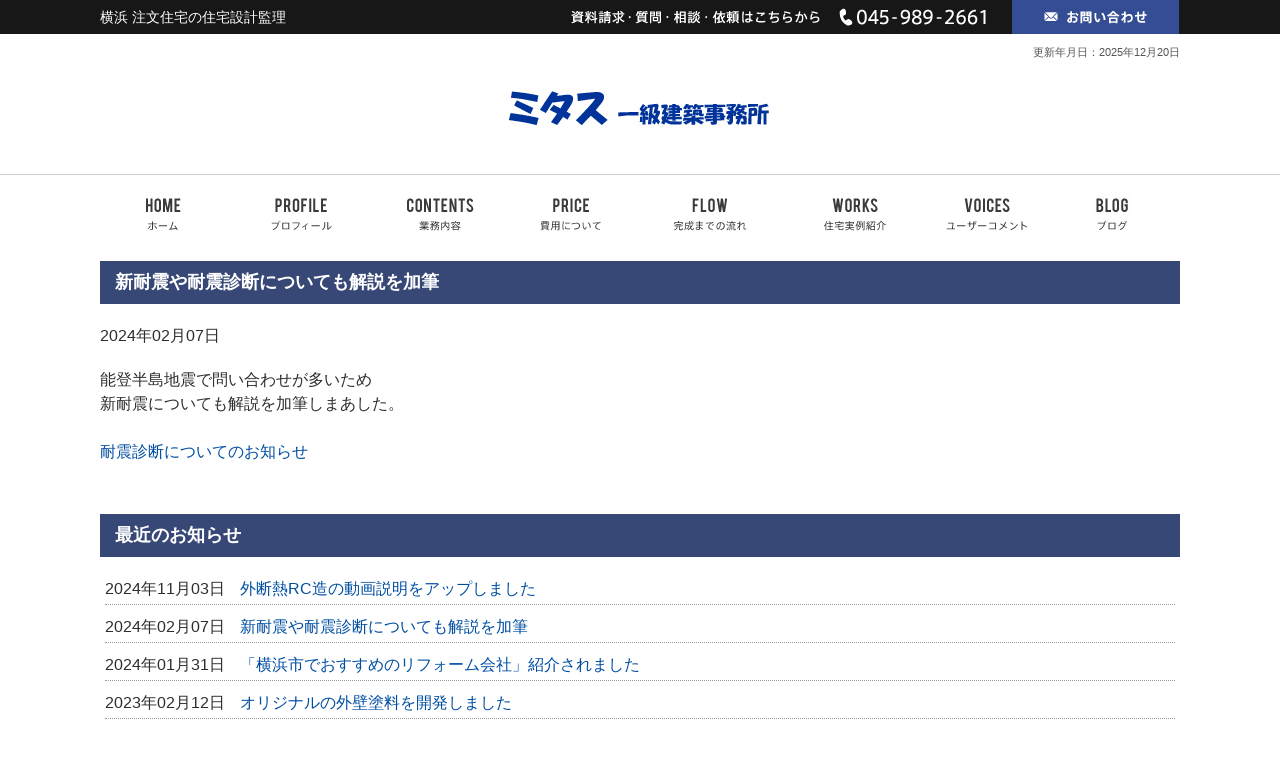

--- FILE ---
content_type: text/html
request_url: https://www.mitasu.com/index/news/news_id/14
body_size: 3080
content:
<!DOCTYPE html>
<html lang="ja">
<head>
<meta charset="UTF-8" />
<title>新耐震や耐震診断についても解説を加筆｜横浜 注文住宅の住宅設計監理はミタス一級建築士事務所へ</title>
<meta name="description" content="" />

<link href="/css_com/lib/fontawesome-free/css/all.min.css?1609121558" rel="stylesheet" type="text/css" />
<link href="/css_com/common.css?1715314595" rel="stylesheet" type="text/css" />
<link href="/css/base.css?1555031275" rel="stylesheet" type="text/css" />
<link href="/css/parts.css?1559011480" rel="stylesheet" type="text/css" />
<link href="/css/layout.css?1730535220" rel="stylesheet" type="text/css" />
<link href="/css/page.css?1555740745" rel="stylesheet" type="text/css" />
<link href="/css/individual.css?1561428208" rel="stylesheet" type="text/css" />

<script type="text/javascript" src="/js_com/lib/jquery/jquery.js?1609121558"></script>
<script type="text/javascript" src="/js_com/common.js?1543048207"></script>
<script type="text/javascript" src="/js_com/default/index.js?1543048207"></script>
<script type="text/javascript">var relPath = "/";var siteUrl = "https://www.mitasu.com/";var sslUrl = "https://www.mitasu.com/";</script>
<!-- Global site tag (gtag.js) - Google Analytics -->
<script async src="https://www.googletagmanager.com/gtag/js?id=UA-111185836-2"></script>
<script>
  window.dataLayer = window.dataLayer || [];
  function gtag(){dataLayer.push(arguments);}
  gtag('js', new Date());

  gtag('config', 'UA-111185836-2');
</script>
</head>

<body>

<header>
    <div class="header__top">
        <div class="header__tit clearfix">
            <div class="header_tit">横浜 注文住宅の住宅設計監理</div>

            <div class="header__inquiry-mail">
                <a href="https://www.mitasu.com/cms/form/1" title="お問い合わせ">
                    <img src="/img/header-contact.jpg" alt="お問い合わせ">
                </a>
            </div>
            
            <div class="header__inquiry-tel">
                <img src="/img/header-tel.jpg" alt="お電話でのお問い合わせ">
            </div>
        </div>
    </div>
    <div class="header">
        <div class="header_info clearfix">
            <div class="header__sns">
                <iframe src="//www.facebook.com/plugins/like.php?href=http%3A%2F%2Fwww.mitasu.com%2F&amp;width&amp;layout=button_count&amp;action=like&amp;show_faces=false&amp;share=false&amp;height=21" scrolling="no" frameborder="0" style="border:none; overflow:hidden; height:21px;" allowTransparency="true"></iframe>
            </div>
            <div class="header__update">
                <p>更新年月日：2025年12月20日</p>
            </div>
        </div>
        <div class="header__logo">
            <a href="https://www.mitasu.com/">
             <img src="/img/logo.jpg" alt="ミタス一級建築事務所">
            </a>
        </div>
    </div>
</header>
<nav>
    <div class="header__gNav">
        <div class="gNav clearfix">
            <ul>
                <li><a href="https://www.mitasu.com/" style="background-image: url(/img/gnav01-on.jpg)"><img src="/img/gnav01.jpg" alt="ホーム"></a></li>
                <li><a href="https://www.mitasu.com/profile" style="background-image: url(/img/gnav02-on.jpg)"><img src="/img/gnav02.jpg" alt="プロフィール"></a></li>
                <li>
                    <a href="" style="background-image: url(/img/gnav03-on.jpg)"><img src="/img/gnav03.jpg" alt="業務内容"></a>
                 <ul>
                        <li><a href="https://www.mitasu.com/management">住宅設計監理</a></li>
                        <li><a href="https://www.mitasu.com/reform">住宅リフォーム</a></li>
                        <li><a href="https://www.mitasu.com/inspection">住宅検査</a></li>
                        <li><a href="https://www.mitasu.com/diagnosis">耐震診断・工事</a></li>
                     　<li><a href="https://www.mitasu.com/tosou">外壁・屋根塗装</a></li>
                   　  <li><a href="https://www.mitasu.com/hudousan">不動産仲介</a></li>
                    </ul>
                </li>
                <li><a href="https://www.mitasu.com/cost" style="background-image: url(/img/gnav04-on.jpg)"><img src="/img/gnav04.jpg" alt="費用について"></a></li>
                <li><a href="https://www.mitasu.com/process" style="background-image: url(/img/gnav05-on.jpg)"><img src="/img/gnav05.jpg" alt="完成までの流れ"></a></li>
                <li>
                    <a href="javascript:;" style="background-image: url(/img/gnav06-on.jpg)"><img src="/img/gnav06.jpg" alt="住宅実例紹介"></a>
                 <ul>
                        <li><a href="https://www.mitasu.com/gallery-new">新築</a></li>
                        <li><a href="https://www.mitasu.com/gallery-reform">リフォーム</a></li>
                    </ul>
                </li>
                <li><a href="https://www.mitasu.com/cms/slog/3" style="background-image: url(/img/gnav07-on.jpg)"><img src="/img/gnav07.jpg" alt="ユーザーコメント"></a></li>
                <li><a href="https://www.mitasu.com/cms/slog/1" style="background-image: url(/img/gnav08-on.jpg)"><img src="/img/gnav08.jpg" alt="ブログ"></a></li>
            </ul>
        </div>
    </div>
</nav>





<div class="contents_top layout_m clearfix">
    <div class="cont_main">
        <div class="tradecore tc-main">
    <h2 class="tit">新耐震や耐震診断についても解説を加筆</h2>

    <div class="u-mb-20">2024年02月07日</div>
    <div class="u-mb-50"><p>能登半島地震で問い合わせが多いため</p><p>新耐震についても解説を加筆しまあした。</p><p><br></p><p><a href="https://mng.tradecore.jp/cms/cms/simple/index/page_id/6" target="_blank">耐震診断についてのお知らせ</a><br></p></div>

            
    <h2 class="tit">最近のお知らせ</h2>

    <div class="main__newList">
        <dl class="u-clearfix">
                        <dt>2024年11月03日</dt>
            <dd>
                                                          <a href="/index/news/news_id/15">外断熱RC造の動画説明をアップしました</a>
                                                </dd>
                        <dt>2024年02月07日</dt>
            <dd>
                                                          <a href="/index/news/news_id/14">新耐震や耐震診断についても解説を加筆</a>
                                                </dd>
                        <dt>2024年01月31日</dt>
            <dd>
                                                          <a href="/index/news/news_id/13">「横浜市でおすすめのリフォーム会社」紹介されました</a>
                                                </dd>
                        <dt>2023年02月12日</dt>
            <dd>
                                                          <a href="/index/news/news_id/12">オリジナルの外壁塗料を開発しました</a>
                                                </dd>
                        <dt>2021年08月09日</dt>
            <dd>
                                    <a target="_blank" href="https://www.mitasu.com/cms/slog/entry/41">新築ユーザーコメント12をアップしました。</a>
                            </dd>
                    </dl>
        <div class="_link--newList">
            <a href="https://www.mitasu.com/index/news-list"><i class="fa fa-chevron-right u-mr-5"></i>お知らせ一覧</a>
        </div>
    </div>
</div>
    </div>
</div>

<footer>
    <nav>
        <div class="footer__nav">
            <div class="footer__nav-inner" id="bt-cms-footer-nav">
                <ul>
                    <li><a href="https://www.mitasu.com/" title="ホーム"><i class="fa fa-angle-right"></i>ホーム</a></li>
                    <li><a href="https://www.mitasu.com/profile" title="プロフィール"><i class="fa fa-angle-right"></i>プロフィール</a></li>
                    <li><a href="https://www.mitasu.com/business" title="業務内容"><i class="fa fa-angle-right"></i>業務内容</a></li>
                    <li><a href="https://www.mitasu.com/cost" title="費用について"><i class="fa fa-angle-right"></i>費用について</a></li>
                    <li><a href="https://www.mitasu.com/process" title="完成までの流れ"><i class="fa fa-angle-right"></i>完成までの流れ</a></li>
                    <li><a href="https://www.mitasu.com/gallery-new" title="住宅実例紹介"><i class="fa fa-angle-right"></i>住宅実例紹介</a></li>
                    <li><a href="https://www.mitasu.com/cms/slog/1" title="ブログ"><i class="fa fa-angle-right"></i>ブログ</a></li>
                </ul>
            </div>
        </div>
    </nav>
    <div class="footer">
        <div class="footer__shopinfo clearfix">
            <div class="footer__shopinfo_lt">
                    <div class="footer__shopinfo-logo">
                        <h2><img src="/img/footer-logo.jpg" alt="ミタス一級建築士事務所"></h2>
                    </div>
                    <div class="footer__shopinfo-address">
                        <p>〒227-0062</p>
                        <p>神奈川県横浜市青葉区青葉台1-15-22 綾匠ビル３階</p>
                        <div class="footer__shopinfo-contact clearfix">
                            <dl>
                                <dt>TEL</dt>
                                <dd>045-989-2661</dd>
                            </dl>
                                                        <dl>
                                <dt>FAX</dt>
                                <dd>045-989-2665</dd>
                            </dl>
                                                    </div>
                    </div>
                </div>
                <div class="footer__shopinfo_rt">
                                        <div class="footer__shopinfo-inquiry">
                        <a class="btn__inquiry-mail" href="https://www.mitasu.com/cms/form/1" title="お問い合わせ"><img src="/img/footer-contact.jpg" alt="お問合せ・資料請求"></a>
                    </div>
                                </div>
        </div>
    </div>
</footer>
<div class="copyright"><span class="alphanumeric">©</span> 2026 ミタス一級建築士事務所 All Rights Reserved.</div>

<div class="btn__page_top">
    <img src="/img/pagetop.png" alt="ページの先頭へ">
</div>

</body>
</html>

--- FILE ---
content_type: text/css
request_url: https://www.mitasu.com/css/layout.css?1730535220
body_size: 3638
content:
/**
 * PC用レイアウトCSS
 */

@charset "UTF-8";

/* -------------------------------------------------------

 * レイアウト

------------------------------------------------------- */

body {
    min-width: 1080px;
}


/*==================================
 * コンテンツ
==================================*/

.contents {
    width: 1080px;
    margin: 0 auto;
    padding: 20px 0 30px 0;
    background-color: #FFFFFF;
}

/* left-main
 ======================= */
.layout_lm .cont_main {
    width: 810px;
    padding: 0 0 0 50px;
    float: left;
}

.layout_lm .cont_left {
    width: 270px;
    float: left;
}


/* main
 ======================= */
.layout_m .cont_main {
    width: 1080px;
    padding: 0;
}

/* main-right
 ======================= */
.layout_mr .cont_main {
    width: 810px;
    padding: 0 50px 0 0;
    float: left;
}

.layout_mr .cont_right {
    width: 270px;
    float: left;
}

/* メイン
 ======================= */
div.cont_main {
    padding: 0 0 15px 0;
}

/* レフト
 ======================= */
div.cont_left {
    padding: 0 0 15px 0;
}

/* ライト
 ======================= */
div.cont_right {
    padding: 0 0 15px 0;
}
    


/* -------------------------------------------------------

 * Components

------------------------------------------------------- */
/*=================================

* システムパーツ

=================================*/

.main__layout {
    max-width: 1080px;
    margin: 0 auto 30px auto;
}

/* ページの先頭へ
 ======================= */
.btn__page_top {
    display: none;
    position: fixed;
    right: 35px;
    bottom: 100px;
    z-index: 9999;
}

.btn__page_top:hover {
    opacity: 0.5;
}

.btn__page_top i {
    vertical-align: middle;
    font-size: 18px;
    opacity: 0.5;
    display: block;
    margin: 0 0 5px 0;
}

.btn__page_top span {
    -ms-writing-mode: tb-rl; /* for MS IE8+ */
    -webkit-writing-mode: vertical-rl;
    writing-mode: vertical-rl;
    vertical-align: middle;
    font-weight: bold;
}


/* -------------------------------------------------------

 * サイドパーツ

------------------------------------------------------- */

/*==================================
 * サイドバー　カテゴリー
==================================*/

.side__list {
    margin: 0 0 30px 0;
}

.side__list h2 {
    margin: 0;
    padding: 10px;
    font-size: 16px;
    color: #fff;
    background: #4D4D4D;
    font-weight: bold;
    text-align: left;
}

/* 標準
======================= */
.side__list li {
    border: 1px solid #E9EAE0;
    border-top: none;
    font-size: 13px;
}

.side__list li:first-child {
    border-top: 1px solid #E9EAE0;
}

.side__list li a {
    width: 100%;
    display: inline-block;
    padding: 10px;
    box-sizing: border-box;
    text-decoration: none;
}

.side__list li a:hover {
    text-decoration: underline;
}

/* 矢印
======================= */
.side__list._arrow li {
    width: 100%;
    display: inline-block;
    box-sizing: border-box;
    border: 1px solid #E9EAE0;
    border-top: none;
    font-size: 13px;
}

.side__list._arrow li:first-child {
    border-top: 1px solid #E9EAE0;
}

.side__list._arrow li a {
    width: 100%;
    padding: 10px 5px;
    color: #333;
    display: inline-block;
    text-decoration: none;
}

.side__list._arrow li a:hover {
    color: #DC143C;
}

.side__list._arrow li a:before {
    display: inline-block; 
    content: ""; 
    width: 10px;
    height: 10px;
    margin-right: 10px;
    border-top: 3px solid #DC143C;
    border-right: 3px solid #DC143C;
    -webkit-transform: rotate(45deg);
    transform: rotate(45deg);
}

/* ボックス
======================= */
.side__list._box {
    margin: 0 0 30px 0;
    padding: 5px;
    border: solid 1px #CCCCCC;
    background-color: #F8F8F8;
}

.side__list._box h2 {
    margin: 0 0 5px 0;
    font-size: 14px;
}

.side__list._box li {
    width: 100%;
    display: inline-block;
    box-sizing: border-box;
    border: 1px solid #E9EAE0;
    border-top: none;
    font-size: 13px;
    background-color: #FFFFFF;
}

.side__list._box li:first-child {
    border-top: 1px solid #E9EAE0;
}

.side__list._box li a {
    width: 100%;
    padding: 10px 5px;
    color: #333;
    text-decoration: none;
    display: inline-block;
}

.side__list._box li a:hover {
    color: #DC143C;
}

.side__list._box li a:before {
    display: inline-block; 
    content: ""; 
    width: 10px;
    height: 10px;
    margin-right: 10px;
    border-top: 3px solid #DC143C;
    border-right: 3px solid #DC143C;
    -webkit-transform: rotate(45deg);
    transform: rotate(45deg);
}


/*==================================
 * サイドバー　ボックス
==================================*/

.side__box {
    margin: 0 0 30px 0;
}

.side__box h2 {
    margin: 0;
    padding: 10px;
    font-size: 16px;
    color: #fff;
    background: #4D4D4D;
    font-weight: bold;
    text-align: left;
}

.side__box ._box {
    border: 1px solid #E9EAE0;
    padding: 10px;
    font-size: 13px;
}

.side__box .fa-chevron-right {
    color: #DC143C;
}

/*==================================
 * サイドバー　ページ一覧
==================================*/

.side__pageList h3.tit {
    color: #374876;
}

.side__pageList {
    margin: 0 0 30px 0;
}

.side__pageList li a {
    width: 100%;
    display: inline-block;
    padding: 10px;
    font-size: 13px;
    box-sizing: border-box;
    text-decoration: none;
    color: #555;
    font-weight: normal;
}

.side__pageList li a:hover {
    text-decoration: underline;
}

.side__pageList li a i {
    margin-right: 5px;
}

/*==================================
 * サイドバー　バナー
==================================*/

.side__bnr {
    margin: 0 0 20px 0;
}

.side__bnr a:hover img {
    opacity: 0.5;
}

.side__bnr img {
    display: block;
}

/* -------------------------------------------------------

 * ヘッダー領域

------------------------------------------------------- */

/* ==================================
* ヘッダー
==================================*/
.header {
    width: 1080px;
    margin: 0 auto 15px auto;
}

/* ヘッダータイトル
======================= */
.header__top {
    background: #171717;
    margin-bottom: 10px;
}

.header__tit {
    width: 1080px;
    margin: 0 auto;
}

.header_tit {
    float: left;
    width: 200px;
    display: block;
    color: #fff;
    font-size: 14px;
    font-weight: normal;
    line-height: 34px;
}

/* 問合せ
======================= */
.header__inquiry-mail,
.header__inquiry-tel {
    float: right;
}

.header__inquiry-mail img,
.header__inquiry-tel img {
    display: block;
}


/* ロゴ
======================= */
.header__logo {
    text-align: center;
}

/*==================================
* ナビゲーション
==================================*/
.header__gNav {
    width: 100%;
    border-top: solid 1px #CCCCCC;
}

.gNav {
    width: 1080px;
    margin: 0 auto;
}

.gNav > ul > li {
    float: left;
    width: 12.5%;
    box-sizing: border-box;
    position: relative;
}

.gNav > ul > li > a {
    text-align: center;
    background-repeat: no-repeat;
    background-position: 0 0;
    display: inline-block;
}

.gNav > ul > li > a:hover img {
    opacity: 0;
    transition-duration: 400ms;
}

.gNav > ul > li > ul {
    position: absolute;
    z-index: 9999;
    top: 100%;
    left: 0;
    margin: 0;
    padding: 0;
    width: 100%;
    height: auto;
}

.gNav > ul > li > ul > li {
 width: 100%;
    overflow: hidden;
    height: 0;
    transition: .2s;
}

.gNav > ul > li > ul > li > a {
    padding: 13px 15px;
    display: block;
    width: 100%;
    box-sizing: border-box;
    background: #fff;
    font-size: 14px;
    text-align: left;
    line-height: 1;
    color: #333;
}

.gNav > ul > li > ul > li > a:hover {
    color: #039;
}

.gNav > ul > li:hover ul {
    border-top: #039 2px solid;
}

.gNav > ul > li:hover ul li {
    overflow: visible;
    height: 30px;
}

/*==================================
* サブナビゲーション
==================================*/

.header__subNav {
    float: right;
}

.header__subNav ul {
    float: right;
}

.header__subNav li {
    float: left;
    margin-right: 20px;
}

.header__subNav li:last-child {
    margin-right: 0;
}
.header__subNav li a {
    text-decoration: none;
    color: #000000;
}

.header__subNav li a:hover {
    text-decoration: underline;
    color: #000000;
}

/* -------------------------------------------------------

 * コンテンツトップ領域

------------------------------------------------------- */

/*==================================
 * コンテンツトップ
==================================*/

.contentsTop {
    width: 100%;
    margin: 0 auto 30px auto;
}

/*==================================
 * メイン画像
==================================*/

.contentsTop__main-img {
    width: 1080px;
    margin: 0 auto;
}

.contentsTop__main-img img {
    width: 100%;
}

.contentsTop__main-img-text-box {
    position: absolute;
    display: table;
    width: 1080px;
    height: 0;
    padding: 30px;
    box-sizing: border-box;
}

.contentsTop__main-img-text {
    display: table-cell;
    vertical-align: middle;
    text-align: center;
    font-size: 48px;
    color: #fff;
    line-height: 1;
    text-shadow: 1px 1px 6px #333;
    font-family: 'Noto Sans Japanese', sans-serif;
    font-weight: 500;
}

.contentsTop__main-img-text._ta-lt {
    text-align: left;
}

.contentsTop__main-img-text._ta-rt {
    text-align: right;
}

.contentsTop__main-img-text._va-top {
    vertical-align: top;
}

.contentsTop__main-img-text._va-bottom {
    vertical-align: bottom;
}


/*==================================
 * タイプ１（シンプルタイトル）
==================================*/

.ctop__type-1 {
    background-image: url(../img/container-inner-bg.jpg);
    background-repeat: no-repeat;
    background-position: center;
    margin-bottom: 20px;
}

.ctop__type-1 h1 {
    width: 1080px;
    margin: 0 auto 20px auto;
    line-height: 135px;
    font-size: 22px;
    font-weight: bold;
    color: #555;
}


/*==================================
 * タイプ２（画像・概要付き）
==================================*/

.ctop__type-2 {
    padding: 30px 0;
    margin: 10px 0 20px 0;
    border-top: solid 1px #E9EAE0;
    border-bottom: solid 1px #E9EAE0;
}

.ctop__type-2-inner {
    width: 1080px;
    margin: 0 auto;
    display: -ms-grid;
    display: grid;
    -ms-grid-rows: auto 1fr;
    grid-template-rows: auto 1fr;
    -ms-grid-columns: auto 1fr;
    grid-template-columns: auto 1fr;
    grid-column-gap: 10px;
}

.ctop__type-2-img {
    -ms-grid-row: 1;
    -ms-grid-row-span: 2;
    grid-row: 1 / 3;
    -ms-grid-column: 1;
    grid-column: 1;
    width: 140px;
    height: 140px;
    padding: 10px;
    border: 1px solid #eee;
}

.ctop__type-2-title {
    padding: 5px;
    -ms-grid-row: 1;
    grid-row: 1;
    -ms-grid-column: 2;
    grid-column: 2;
}
    
.ctop__type-2-title h1 {
    font-size: 30px;
    font-weight: bold;
    color: #555;
}

.ctop__type-2-description {
    padding: 5px;
    -ms-grid-row: 2;
    grid-row: 2;
    -ms-grid-column: 2;
    grid-column: 2;
}


.contentsTop__main-img-text._color1 {
    color: #1B70BE;
    text-shadow: 1px 1px 6px #fff;
}

.contentsTop__main-img-text._color2 {
    color: #00204E;
    text-shadow: 1px 1px 6px #fff;
}

.contentsTop__main-img-text._color3 {
    color: #DC143C;
    text-shadow: 1px 1px 6px #fff;
}

.contentsTop__main-img-text._color4 {
    color: #A10800;
    text-shadow: 1px 1px 6px #fff;
}

.contentsTop__main-img-text._color5 {
    color: #FF7700;
    text-shadow: 1px 1px 6px #fff;
}

.contentsTop__main-img-text._color6 {
    color: #FF9900;
    text-shadow: 1px 1px 6px #fff;
}

.contentsTop__main-img-text._color7 {
    color: #008000;
    text-shadow: 1px 1px 6px #fff;
}

.contentsTop__main-img-text._color8 {
    color: #004F3C;
    text-shadow: 1px 1px 6px #fff;
}

.contentsTop__main-img-text._color9 {
    color: #040406;
    text-shadow: 1px 1px 6px #fff;
}

.contentsTop__main-img-text._color10 {
    color: #4D4D4D;
    text-shadow: 1px 1px 6px #fff;
}

/* -------------------------------------------------------

 * フッター領域

------------------------------------------------------- */

/*==================================
* フッター
==================================*/

footer {
    width: 100%;
    background-color: #686868;
    color: #FFF;
}

.footer {
    width: 1080px;
    margin: 0 auto;
    padding: 50px 0;
}


/* 問合せ
======================= */
.footer__inquiry {
    margin: 0 0 50px 0;
}



/* 店舗情報
======================= */
.footer__shopinfo {
    width: 670px;
}

.footer__shopinfo_lt {
    float: left;
    display: inline-block;
    width: 350px;
}

.footer__shopinfo_rt {
    float: right;
    display: inline-block;
    width: 320px;
    padding-top: 15px;
}

.footer__shopinfo-logo {
    width: 265px;
    margin: 0 30px 15px 0;
}

.footer__shopinfo-logo img {
    max-width: 100%;
}

.footer__shopinfo-address {
    float: left;
    width: 350px;
    margin: 0 50px 0 0;
    font-size: 14px;
    font-weight: normal;
}

.footer__shopinfo-address h2 {
    font-size: 15px;
    font-weight: bold;
}

.footer__shopinfo-inquiry {
    float: right;
}


/* コンタクト
======================= */
.footer__shopinfo-contact dl {
    float: left;
    margin: 0 20px 15px 0;
    display: table;
}

.footer__shopinfo-contact dt,
.ffooter__shopinfo-contact dd {
    display: table-cell;
}

.footer__shopinfo-contact dt {
    width: 30px;
    padding: 1px;
}

.footer__shopinfo-contact dd {
    padding: 1px 1px 1px 10px;
    min-width: 100px;
}


/* ナビゲーション
======================= */
.footer__nav {
    margin: 0;
    padding: 0;
    background-color: #4a4a4a;
}

.footer__nav-inner {
    width: 1080px;
    margin: 0 auto;
}
    
.footer__nav li, 
.footer__nav a {
    display: inline-block;
    color: #FFF;
    text-decoration: none;
    padding: 8px 0;
    font-size: 0.96em;
}

.footer__nav a:after {
    margin-left: 25px;
    margin-right: 25px;
    content: "";
}

.footer__nav li:last-child a:after {
    margin: 0;
    content: "";
}

.footer__nav li a i {
    margin-right: 5px;
}


/* copyright
======================= */
.copyright {
    background-color: #151515;
    padding: 8px 0 8px 0;
    color: #FFFFFF;
    text-align: center;
    font-size: 0.75em;
    font-weight: noemal;
}

.alphanumeric {
    font-family: Verdana, Arial, sans-serif;
}


/*==================================
* 見出し（タイトル）
==================================*/

h2.tit {
    padding: 8px 15px;
    background: #374876;
    font-weight: bold;
    color: #FFF;
    font-size: 18px;
    box-sizing: border-box;
    border: none;
    box-shadow: none;
}

--- FILE ---
content_type: text/css
request_url: https://www.mitasu.com/css/page.css?1555740745
body_size: 799
content:
/**
 * ページCSS
 */

@charset "utf-8";


/*==================================
 * 住宅実例紹介
==================================*/

.p-gallery__image--main {
    width: 400px;
    float: left;
    text-align: center;
}

.p-gallery__image--sub {
    width: 330px;
    float: right;
}

.p-gallery__image--sub a {
    margin: 0 10px 10px 0;
}

.p-gallery__image--sub a:nth-child(3n) {
    margin-right: 0;
}


/*==================================
 * 300年住宅
==================================*/

.p-300years__merit {
    padding: 15px;
    background: #FEE9E9;
}

.p-300years__demerit {
    padding: 15px;
    background: #E2E6ED;
}

.p-300years__merit li,
.p-300years__demerit li {
    margin: 0 0 0 20px;
    list-style: outside disc;
}

--- FILE ---
content_type: text/css
request_url: https://www.mitasu.com/css/individual.css?1561428208
body_size: 2544
content:
/* -------------------------------------------------------

 * テンプレート（トップ専用）

------------------------------------------------------- */
.contents_top {
    width: 100%;
    margin: 0 auto;
}

.contents_top .cont_main {
    width: 100%;
    margin: 0 auto;
}



/* -------------------------------------------------------

 * ヘッダー

------------------------------------------------------- */

@media screen and (max-width:480px){
    .header_info {
        padding: 0 5px;
    }
}

.header_info .header__sns {
    width: 50%;
    float: left;
    display: inline-block;
}

.header_info .header__update {
    width: 50%;
    float: right;
    display: inline-block;
}

.header_info .header__update p {
    text-align: right;
    font-size: 0.7em;
    font-weight: normal;
    color: #555;
}



/* -------------------------------------------------------

 * トップページ

------------------------------------------------------- */

.upper-area {
    width: 1080px;
    margin: 0 auto 80px auto;
}

.upper-area a > img:hover {
    opacity: 0.7;
}

.upper-area .concept {
    width: 675px;
    float: left;
    display: inline-block;
}

.upper-area .upperbanner {
    width: 350px;
    float: right;
    display: inline-block;
}

.upper-area .concept-inner {
    margin-top: 10px;
}

.upper-area .concept-inner .concept-body {
    width: 520px;
    float: left;
    display: inline-block;
}

.upper-area .concept-inner .concept-img {
    width: 126px;
    float: right;
    display: inline-block;
    padding-top: 5px;
}

.upper-area .concept-inner .concept-body p {
    font-size: 14px;
    font-weight: normal;
    margin-bottom: 10px;
}

.upper-area .concept-inner .concept-body img {
    margin-bottom: 7px;
}

.question-area {
    margin: 0 0 70px 0;
    padding: 80px 0 0 0;
    height: 203px;
    background: url(../img/question-bg.jpg) repeat-x center 0;
    background-size: cover;
    text-align: center;
}

.question-area img:hover {
    opacity: 0.7;
}

@media screen and (max-width:480px){
    .upper-area {
        width: 90%;
        margin: 0 auto 50px auto;
    }
    
    .upper-area img {
        width: 100%;
    }

    .upper-area .concept {
        width: 100%;
        margin-bottom: 20px;
    }

    .upper-area .upperbanner {
        width: 100%;
    }
    
    .upper-area .concept-inner .concept-body {
        width: 100%;
    }

    .upper-area .concept-inner .concept-img {
        width: 100%;
    }
    
    .upper-area .concept-inner .concept-img img {
        width: 50%;
        margin: 0 auto;
        display: block;
    }

    .question-area {
        width: 100%;
    }
    
    .question-area img {
        width: 80%;
        margin: 0 auto;
        display: block;
    }
}


/*==================================
* トップブログ部分
==================================*/
.blog-area {
    margin-bottom: 50px;
}

.blog-area-inner {
    width: 1080px;
    margin: 0 auto;
}

.blog-area-inner h2 {
    margin-bottom: 20px;
}

.blog-area-inner .main-contact,
.blog-area-inner .top_news {
    float: left;
    display: inline-block;
    width: 522px;
}

.blog-area-inner .top_seminar,
.blog-area-inner .top_blog {
    float: right;
    display: inline-block;
    width: 522px;
}

.blog-area-inner .main-contact img:hover,
.blog-area-inner .top_news h2:hover,
.blog-area-inner .top_seminar h2:hover,
.blog-area-inner .top_blog h2:hover {
    opacity: 0.7;
}

.scroll-area {
    height: 185px;
    overflow-y: scroll;
}

.blog-area-inner .top_seminar .scroll-area {
    height: 115px;
    overflow-y: scroll;
}

.scroll-area ul {
    padding: 0 20px 0 0;
}

.blog-inner ul li {
    margin: 0 0 3px 0;
    padding: 8px 8px 7px 10px;
    font-size: 0.8em;
    background: #F0F0F0 url(../img/list-btn02.jpg) no-repeat 140px 14px;
}

.blog-inner ul li span {
    margin: 0 40px 0 0;
    font-weight: bold;
}

.blog-inner ul li a {
    text-decoration: none;
    color: #333;
}

.blog-inner ul li a:hover {
    text-decoration: underline;
}

@media screen and (max-width:480px){
    .blog-area {
        width: 90%;
        margin: 0 auto;
    }
    
    .blog-area img {
        width: 100%;
    }
    
    .blog-area-inner {
        width: 100%;
    }

    .blog-area-inner .main-contact,
    .blog-area-inner .top_news,
    .blog-area-inner .top_seminar,
    .blog-area-inner .top_blog {
        width: 100%;
        margin-bottom: 20px;
    }
    
    .blog-area-inner .top_seminar .scroll-area {
        height: 185px;
    }
}


/*==================================
* トップ最新情報
==================================*/
.top_news {
}

.blog-inner ul li {
    margin: 0 0 3px 0;
    padding: 8px 8px 7px 10px;
    font-size: 0.8em;
    background: #F0F0F0 url(../img/list-btn02.jpg) no-repeat 140px 14px;
}


/*==================================
* トップバナー部分（メディア紹介、Before&After 等）
==================================*/
.mainbanner-inner {
    width: 1080px;
    margin: 0 auto 40px auto;
    padding: 30px 59px 25px 59px;
    background: #EAEDF6;
    box-sizing: border-box;
}

.mainbanner li {
    float: left;
    display: inline-block;
    margin: 0 30px 0 0;
}

.mainbanner li:last-child {
    margin: 0;
}

.mainbanner li a:hover {
    opacity: 0.7;
}

@media screen and (max-width:480px){
    .mainbanner {
        width: 100%;
        margin: 0 auto 30px auto;
        background: #EAEDF6;
        padding: 20px 0;
    }
    
    .mainbanner-inner {
        width: 90%;
        margin: 0 auto;
        padding: 0;
    }

    .mainbanner li {
        width: 100%;
        margin: 0 0 15px 0;
    }
    
    .mainbanner li img {
        width: 100%;
    }
}


/*==================================
* トップ 動画でご紹介
==================================*/
.newmovie {
    margin: 0 auto 40px auto;
    width: 1080px;
    text-align: left;
}

.newmovie li {
    width: 340px;
    position: relative;
    float: left;
    display: inline-block;
    margin: 0 30px 0 0;
}

.newmovie li:last-child {
    margin: 0;
}

.play {
    position: absolute;
    top: 0;
    left: 0;
}

.newmovie h3 {
    font-size: 0.9em;
    margin-bottom: 5px;
}

.newmovie h3 a {
    text-decoration: none;
    color: #333;
}

.newmovie h3 a:hover {
    text-decoration: underline;
}

.newmovie p {
    font-size: 0.8em;
    font-weight: normal;
}

@media screen and (max-width:480px){
    .newmovie {
        width: 90%;
        margin: 0 auto 30px auto;
    }

    .newmovie li {
        width: 100%;
        margin: 0 0 20px 0;
    }
    
    .newmovie li img {
        width: 100%;
    }
}


/*==================================
* トップバナー部分（活動報告、おすすめ商品 等）
==================================*/
.top_bnr_3columns {
    margin: 0 auto 30px auto;
    padding-top: 40px;
    width: 1080px;
    border-top: #BCBCBC 1px dotted;
}

.top_bnr_3columns li {
    float: left;
    display: inline-block;
    margin: 0 30px 0 0;
}

.top_bnr_3columns li:last-child {
    margin: 0;
}

.top_bnr_3columns li:hover {
    opacity: 0.7;
}

@media screen and (max-width:480px){
    .top_bnr_3columns {
        width: 90%;
        margin: 0 auto 30px auto;
    }

    .top_bnr_3columns li {
        width: 100%;
        margin: 0 0 20px 0;
    }
    
    .top_bnr_3columns li img {
        width: 100%;
    }
}


/*==================================
* トップバナー部分（地震報告 等）
==================================*/
.attention {
    margin: 0 auto 30px auto;
    width: 1080px;
}

.attention li {
    float: left;
    display: inline-block;
    margin: 0 49px 0 0;
}

.attention li:last-child {
    margin: 0;
}

.attention li:hover {
    opacity: 0.7;
}

@media screen and (max-width:480px){
    .attention {
        width: 90%;
    }

    .attention li {
        width: 100%;
        margin: 0 0 20px 0;
    }
    
    .attention li img {
        width: 100%;
    }
}    


/*==================================
* トップ（コンテンツ、海外視察研修）
==================================*/
.layout_lm_top .cont_left_top {
    width: 270px;
    float: left;
}

.layout_lm_top .cont_main_top {
    width: 810px;
    padding: 0 0 0 50px;
    float: left;
}

.layout_lm_top .cont_main_top a:hover {
    opacity: 0.7;
}

.layout_lm_top .cont_left_top h3,
.layout_lm_top .cont_main_top h2 {
    margin-bottom: 20px;
}

.layout_lm_top .cont_left_top .side__pageList li a {
    padding: 10px 10px 10px 0;
}

.travel_area li {
    margin: 0 20px 30px 0;
    display: inline-block;
    vertical-align: top;
    width: 240px;
}

.travel_area li:nth-child(3n) {
    margin-right: 0;
}

.travel_area li a {
    font-size: 0.9em;
    font-weight: normal;
    text-decoration: none;
    color: #333;
}

.travel_area li a i {
    margin-right: 5px;
}

@media screen and (max-width:480px){
    .cont_left_top {
        width: 100%;
        margin-bottom: 30px;
    }
    
    .cont_main_top {
        width: 90%;
        margin: 0 auto;
    }
    
    .cont_main_top img {
        width: 100%;
    }
    
    .travel_area li {
        margin: 0 0 30px 0;
        width: 100%;
    }
}


/*==================================
* トップデータベース部分（お客様の声、住宅実例紹介 等）
==================================*/
.case-area {
    width: 1080px;
    margin: 0 auto 50px auto;
}

.case-area h3 {
    margin-bottom: 20px;
}

.case-area h3:hover {
    opacity: 0.7;
}

.case-area_newcase {
    width: 522px;
    float: left;
    display: inline-block;
}

.case-area_reform {
    width: 522px;
    float: right;
    display: inline-block;
}

.case-area_inner li {
    width: 250px;
    float: left;
    display: inline-block;
    margin-right: 22px;
}

.case-area_inner li:last-child {
    margin-right: 0px;
}

.case-area_inner li .case-area_inner_img img {
    margin: 0 auto 5px auto;
    display: block;
    height: 172px;
}

.case-area_inner li .case-area_inner_voice img {
    width: 250px;
    margin: 0 auto 5px auto;
    display: block;
}

.case-area_inner li .case-area_inner_voice img:hover,
.case-area_inner li .case-area_inner_img img:hover {
    opacity: 0.7;
}

.case-area_inner li a {
    font-size: 0.9em;
    font-weight: normal;
    text-decoration: none;
    color: #333;
}

.case-area_inner li a:hover {
    text-decoration: underline;
}

.case-area_inner li a i {
    margin-right: 5px;
}

@media screen and (max-width:480px){
    .case-area {
        width: 90%;
        margin: 0 auto 30px auto;
    }
    
    .case-area img {
        width: 100%;
    }
    
    .case-area_newcase,
    .case-area_reform {
        width: 100%;
        margin-bottom: 20px;
    }

    .case-area_inner li {
        width: 100%;
        margin-bottom: 20px;
    }
    
    .case-area_inner li .case-area_inner_img img {
        height: auto;
    }
    
    .case-area_inner li .case-area_inner_voice img {
        width: 100%;
    }

}

--- FILE ---
content_type: application/javascript
request_url: https://www.mitasu.com/js_com/default/index.js?1543048207
body_size: 266
content:
var DefaultIndex = {
        
    /**
     * 問合せチェック
     */
    inquiryChk: function() {
        // 単項目チェック
        if (!$("#inputForm").valid()) {
            return false;
        }

        submitChk("inputForm");
    }
}